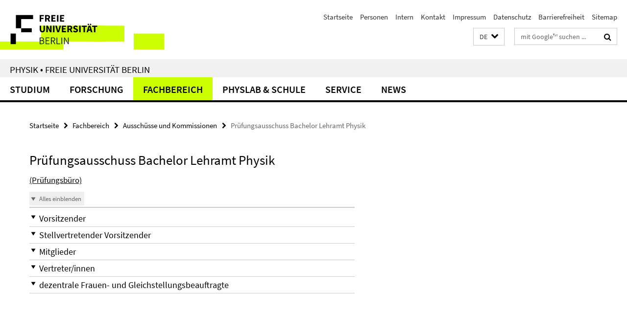

--- FILE ---
content_type: text/html; charset=utf-8
request_url: https://www.physik.fu-berlin.de/fachbereich/ausschuesse1/Inhalt/Pruefungsausschuss-BSc-LA/index.html
body_size: 7965
content:
<!DOCTYPE html><!-- rendered 2025-12-04 04:16:56 (UTC) --><html class="ltr" lang="de"><head><title>Prüfungsausschuss Bachelor Lehramt Physik • Physik • Freie Universität Berlin</title><!-- BEGIN Fragment default/25092504/views/head_meta/97796546/1743507470?054719:1823 -->
<meta charset="utf-8" /><meta content="IE=edge" http-equiv="X-UA-Compatible" /><meta content="width=device-width, initial-scale=1.0" name="viewport" /><meta content="authenticity_token" name="csrf-param" />
<meta content="ThRdeOlgsRfjki1Ia8nr/G7VTFWAKpV2mWyJ3TfKUzI=" name="csrf-token" /><meta content="Prüfungsausschuss Bachelor Lehramt Physik" property="og:title" /><meta content="website" property="og:type" /><meta content="https://www.physik.fu-berlin.de/fachbereich/ausschuesse1/Inhalt/Pruefungsausschuss-BSc-LA/index.html" property="og:url" /><!-- BEGIN Fragment default/25092504/views/open_graph_image/19874295/1763982823?054718:20011 -->
<!-- END Fragment default/25092504/views/open_graph_image/19874295/1763982823?054718:20011 -->
<meta content="2019-03-21" name="dc.date" /><meta content="Prüfungsausschuss Bachelor Lehramt Physik" name="dc.name" /><meta content="DE-BE" name="geo.region" /><meta content="Berlin" name="geo.placename" /><meta content="52.448131;13.286102" name="geo.position" /><link href="https://www.physik.fu-berlin.de/fachbereich/ausschuesse1/Inhalt/Pruefungsausschuss-BSc-LA/index.html" rel="canonical" /><!-- BEGIN Fragment default/25092504/views/favicon/19874295/1763982823?003601:72019 -->
<link href="/assets/default2/favicon-12a6f1b0e53f527326498a6bfd4c3abd.ico" rel="shortcut icon" /><!-- END Fragment default/25092504/views/favicon/19874295/1763982823?003601:72019 -->
<!-- BEGIN Fragment default/25092504/head/rss/false/19874295/1763982823?054539:22003 -->
<!-- END Fragment default/25092504/head/rss/false/19874295/1763982823?054539:22003 -->
<!-- END Fragment default/25092504/views/head_meta/97796546/1743507470?054719:1823 -->
<!-- BEGIN Fragment default/25092504/head/assets/19874295/1763982823/?163444:86400 -->
<link href="/assets/default2/default_application-part-1-841e7928a8.css" media="all" rel="stylesheet" type="text/css" /><link href="/assets/default2/default_application-part-2-2267298c74.css" media="all" rel="stylesheet" type="text/css" /><script src="/assets/default2/application-781670a880dd5cd1754f30fcf22929cb.js" type="text/javascript"></script><!--[if lt IE 9]><script src="/assets/default2/html5shiv-d11feba7bd03bd542f45c2943ca21fed.js" type="text/javascript"></script><script src="/assets/default2/respond.min-31225ade11a162d40577719d9a33d3ee.js" type="text/javascript"></script><![endif]--><meta content="Rails Connector for Infopark CMS Fiona by Infopark AG (www.infopark.de); Version 6.8.2.36.82613853" name="generator" /><!-- END Fragment default/25092504/head/assets/19874295/1763982823/?163444:86400 -->
</head><body class="site-physik layout-size-L"><div class="debug page" data-current-path="/fachbereich/ausschuesse1/Inhalt/Pruefungsausschuss-BSc-LA/"><a class="sr-only" href="#content">Springe direkt zu Inhalt </a><div class="horizontal-bg-container-header nocontent"><div class="container container-header"><header><!-- BEGIN Fragment default/25092504/header-part-1/19874295/1763982823/?163454:86400 -->
<a accesskey="O" id="seitenanfang"></a><a accesskey="H" href="https://www.fu-berlin.de/" hreflang="" id="fu-logo-link" title="Zur Startseite der Freien Universität Berlin"><svg id="fu-logo" version="1.1" viewBox="0 0 775 187.5" x="0" y="0"><defs><g id="fu-logo-elements"><g><polygon points="75 25 156.3 25 156.3 43.8 100 43.8 100 87.5 75 87.5 75 25"></polygon><polygon points="100 87.5 150 87.5 150 106.3 100 106.3 100 87.5"></polygon><polygon points="50 112.5 75 112.5 75 162.5 50 162.5 50 112.5"></polygon></g><g><path d="M187.5,25h19.7v5.9h-12.7v7.2h10.8v5.9h-10.8v12.2h-7.1V25z"></path><path d="M237.7,56.3l-7.1-12.5c3.3-1.5,5.6-4.4,5.6-9c0-7.4-5.4-9.7-12.1-9.7h-11.3v31.3h7.1V45h3.9l6,11.2H237.7z M219.9,30.6 h3.6c3.7,0,5.7,1,5.7,4.1c0,3.1-2,4.7-5.7,4.7h-3.6V30.6z"></path><path d="M242.5,25h19.6v5.9h-12.5v6.3h10.7v5.9h-10.7v7.2h13v5.9h-20.1V25z"></path><path d="M269,25h7.1v31.3H269V25z"></path><path d="M283.2,25h19.6v5.9h-12.5v6.3h10.7v5.9h-10.7v7.2h13v5.9h-20.1V25z"></path></g><g><path d="M427.8,72.7c2,0,3.4-1.4,3.4-3.4c0-1.9-1.4-3.4-3.4-3.4c-2,0-3.4,1.4-3.4,3.4C424.4,71.3,425.8,72.7,427.8,72.7z"></path><path d="M417.2,72.7c2,0,3.4-1.4,3.4-3.4c0-1.9-1.4-3.4-3.4-3.4c-2,0-3.4,1.4-3.4,3.4C413.8,71.3,415.2,72.7,417.2,72.7z"></path><path d="M187.5,91.8V75h7.1v17.5c0,6.1,1.9,8.2,5.4,8.2c3.5,0,5.5-2.1,5.5-8.2V75h6.8v16.8c0,10.5-4.3,15.1-12.3,15.1 C191.9,106.9,187.5,102.3,187.5,91.8z"></path><path d="M218.8,75h7.2l8.2,15.5l3.1,6.9h0.2c-0.3-3.3-0.9-7.7-0.9-11.4V75h6.7v31.3h-7.2L228,90.7l-3.1-6.8h-0.2 c0.3,3.4,0.9,7.6,0.9,11.3v11.1h-6.7V75z"></path><path d="M250.4,75h7.1v31.3h-7.1V75z"></path><path d="M261,75h7.5l3.8,14.6c0.9,3.4,1.6,6.6,2.5,10h0.2c0.9-3.4,1.6-6.6,2.5-10l3.7-14.6h7.2l-9.4,31.3h-8.5L261,75z"></path><path d="M291.9,75h19.6V81h-12.5v6.3h10.7v5.9h-10.7v7.2h13v5.9h-20.1V75z"></path><path d="M342.8,106.3l-7.1-12.5c3.3-1.5,5.6-4.4,5.6-9c0-7.4-5.4-9.7-12.1-9.7H318v31.3h7.1V95.1h3.9l6,11.2H342.8z M325.1,80.7 h3.6c3.7,0,5.7,1,5.7,4.1c0,3.1-2,4.7-5.7,4.7h-3.6V80.7z"></path><path d="M344.9,102.4l4.1-4.8c2.2,1.9,5.1,3.3,7.7,3.3c2.9,0,4.4-1.2,4.4-3c0-2-1.8-2.6-4.5-3.7l-4.1-1.7c-3.2-1.3-6.3-4-6.3-8.5 c0-5.2,4.6-9.3,11.1-9.3c3.6,0,7.4,1.4,10.1,4.1l-3.6,4.5c-2.1-1.6-4-2.4-6.5-2.4c-2.4,0-4,1-4,2.8c0,1.9,2,2.6,4.8,3.7l4,1.6 c3.8,1.5,6.2,4.1,6.2,8.5c0,5.2-4.3,9.7-11.8,9.7C352.4,106.9,348.1,105.3,344.9,102.4z"></path><path d="M373.9,75h7.1v31.3h-7.1V75z"></path><path d="M394.4,81h-8.6V75H410V81h-8.6v25.3h-7.1V81z"></path><path d="M429.2,106.3h7.5L426.9,75h-8.5l-9.8,31.3h7.2l1.9-7.4h9.5L429.2,106.3z M419.2,93.4l0.8-2.9c0.9-3.1,1.7-6.8,2.5-10.1 h0.2c0.8,3.3,1.7,7,2.5,10.1l0.7,2.9H419.2z"></path><path d="M443.6,81h-8.6V75h24.3V81h-8.6v25.3h-7.1V81z"></path></g><g><path d="M187.5,131.2h8.9c6.3,0,10.6,2.2,10.6,7.6c0,3.2-1.7,5.8-4.7,6.8v0.2c3.9,0.7,6.5,3.2,6.5,7.5c0,6.1-4.7,9.1-11.7,9.1 h-9.6V131.2z M195.7,144.7c5.8,0,8.1-2.1,8.1-5.5c0-3.9-2.7-5.4-7.9-5.4h-5.1v10.9H195.7z M196.5,159.9c5.7,0,9.1-2.1,9.1-6.6 c0-4.1-3.3-6-9.1-6h-5.8v12.6H196.5z"></path><path d="M215.5,131.2h17.6v2.8h-14.4v10.6h12.1v2.8h-12.1v12.3h14.9v2.8h-18.1V131.2z"></path><path d="M261.5,162.5l-8.2-14c4.5-0.9,7.4-3.8,7.4-8.7c0-6.3-4.4-8.6-10.7-8.6h-9.4v31.3h3.3v-13.7h6l7.9,13.7H261.5z M243.8,133.9h5.6c5.1,0,8,1.6,8,5.9c0,4.3-2.8,6.3-8,6.3h-5.6V133.9z"></path><path d="M267.4,131.2h3.3v28.5h13.9v2.8h-17.2V131.2z"></path><path d="M290.3,131.2h3.3v31.3h-3.3V131.2z"></path><path d="M302.6,131.2h3.4l12,20.6l3.4,6.4h0.2c-0.2-3.1-0.4-6.4-0.4-9.6v-17.4h3.1v31.3H321l-12-20.6l-3.4-6.4h-0.2 c0.2,3.1,0.4,6.2,0.4,9.4v17.6h-3.1V131.2z"></path></g></g></defs><g id="fu-logo-rects"></g><use x="0" xlink:href="#fu-logo-elements" y="0"></use></svg></a><script>"use strict";var svgFLogoObj = document.getElementById("fu-logo");var rectsContainer = svgFLogoObj.getElementById("fu-logo-rects");var svgns = "http://www.w3.org/2000/svg";var xlinkns = "http://www.w3.org/1999/xlink";function createRect(xPos, yPos) {  var rectWidth = ["300", "200", "150"];  var rectHeight = ["75", "100", "150"];  var rectXOffset = ["0", "100", "50"];  var rectYOffset = ["0", "75", "150"];  var x = rectXOffset[getRandomIntInclusive(0, 2)];  var y = rectYOffset[getRandomIntInclusive(0, 2)];  if (xPos == "1") {    x = x;  }  if (xPos == "2") {    x = +x + 193.75;  }  if (xPos == "3") {    x = +x + 387.5;  }  if (xPos == "4") {    x = +x + 581.25;  }  if (yPos == "1") {    y = y;  }  if (yPos == "2") {    y = +y + 112.5;  }  var cssClasses = "rectangle";  var rectColor = "#CCFF00";  var style = "fill: ".concat(rectColor, ";");  var rect = document.createElementNS(svgns, "rect");  rect.setAttribute("x", x);  rect.setAttribute("y", y);  rect.setAttribute("width", rectWidth[getRandomIntInclusive(0, 2)]);  rect.setAttribute("height", rectHeight[getRandomIntInclusive(0, 2)]);  rect.setAttribute("class", cssClasses);  rect.setAttribute("style", style);  rectsContainer.appendChild(rect);}function getRandomIntInclusive(min, max) {  min = Math.ceil(min);  max = Math.floor(max);  return Math.floor(Math.random() * (max - min + 1)) + min;}function makeGrid() {  for (var i = 1; i < 17; i = i + 1) {    if (i == "1") {      createRect("1", "1");    }    if (i == "2") {      createRect("2", "1");    }    if (i == "3") {      createRect("3", "1");    }    if (i == "5") {      createRect("1", "2");    }    if (i == "6") {      createRect("2", "2");    }    if (i == "7") {      createRect("3", "2");    }    if (i == "8") {      createRect("4", "2");    }  }}makeGrid();</script><a accesskey="H" href="https://www.fu-berlin.de/" hreflang="" id="fu-label-link" title="Zur Startseite der Freien Universität Berlin"><div id="fu-label-wrapper"><svg id="fu-label" version="1.1" viewBox="0 0 50 50" x="0" y="0"><defs><g id="fu-label-elements"><rect height="50" id="fu-label-bg" width="50"></rect><g><polygon points="19.17 10.75 36.01 10.75 36.01 14.65 24.35 14.65 24.35 23.71 19.17 23.71 19.17 10.75"></polygon><polygon points="24.35 23.71 34.71 23.71 34.71 27.6 24.35 27.6 24.35 23.71"></polygon><polygon points="13.99 28.88 19.17 28.88 19.17 39.25 13.99 39.25 13.99 28.88"></polygon></g></g></defs><use x="0" xlink:href="#fu-label-elements" y="0"></use></svg></div><div id="fu-label-text">Freie Universität Berlin</div></a><h1 class="hide">Physik • Freie Universität Berlin</h1><hr class="hide" /><h2 class="sr-only">Service-Navigation</h2><ul class="top-nav no-print"><li><a href="/index.html" rel="index" title="Zur Startseite von: Physik • Freie Universität Berlin">Startseite</a></li><li><a href="/personen/index.html" title="">Personen</a></li><li><a href="/intern/index.html" title="Fachbereichsinterner Bereich">Intern</a></li><li><a href="/kontakt/index.html" title="">Kontakt</a></li><li><a href="/impressum/index.html" title="Impressum">Impressum</a></li><li><a href="https://www.fu-berlin.de/$REDIRECTS/datenschutz.html" title="">Datenschutz</a></li><li><a href="https://www.fu-berlin.de/$REDIRECTS/barrierefreiheit.html" title="">Barrierefreiheit</a></li><li><a href="/sitemap/index.html" title="">Sitemap</a></li></ul><!-- END Fragment default/25092504/header-part-1/19874295/1763982823/?163454:86400 -->
<a class="services-menu-icon no-print"><div class="icon-close icon-cds icon-cds-wrong" style="display: none;"></div><div class="icon-menu"><div class="dot"></div><div class="dot"></div><div class="dot"></div></div></a><div class="services-search-icon no-print"><div class="icon-close icon-cds icon-cds-wrong" style="display: none;"></div><div class="icon-search fa fa-search"></div></div><div class="services no-print"><!-- BEGIN Fragment default/25092504/header/languages/19874295/1763982823/?052827:4027 -->
<div class="services-language dropdown"><div aria-haspopup="listbox" aria-label="Sprache auswählen" class="services-dropdown-button btn btn-default" id="lang" role="button"><span aria-label="Deutsch">DE</span><div class="services-dropdown-button-icon"><div class="fa fa-chevron-down services-dropdown-button-icon-open"></div><div class="fa fa-chevron-up services-dropdown-button-icon-close"></div></div></div><ul class="dropdown-menu dropdown-menu-right" role="listbox" tabindex="-1"><li aria-disabled="true" aria-selected="true" class="disabled" role="option"><a href="#" lang="de" title="Diese Seite ist die Deutschsprachige Version">DE: Deutsch</a></li><li role="option"><a class="fub-language-version" data-locale="en" href="#" hreflang="en" lang="en" title="English version">EN: English</a></li></ul></div><!-- END Fragment default/25092504/header/languages/19874295/1763982823/?052827:4027 -->
<!-- BEGIN Fragment default/25092504/header-part-2/19874295/1763982823/?163454:86400 -->
<div class="services-search"><form action="/_search/index.html" class="fub-google-search-form" id="search-form" method="get" role="search"><input name="ie" type="hidden" value="UTF-8" /><label class="search-label" for="search-input">Suchbegriffe</label><input autocomplete="off" class="search-input" id="search-input" name="q" placeholder="mit Google™ suchen ..." title="Suchbegriff bitte hier eingeben" type="text" /><button class="search-button" id="search_button" title="mit Google™ suchen ..." type="submit"><i class="fa fa-search"></i></button></form><div class="search-privacy-link"><a href="http://www.fu-berlin.de/redaktion/impressum/datenschutzhinweise#faq_06_externe_suche" title="Hinweise zur Datenübertragung bei der Google™ Suche">Hinweise zur Datenübertragung bei der Google™ Suche</a></div></div><!-- END Fragment default/25092504/header-part-2/19874295/1763982823/?163454:86400 -->
</div></header></div></div><div class="horizontal-bg-container-identity nocontent"><div class="container container-identity"><div class="identity closed"><h2 class="identity-text-main"><a href="/index.html" title="Zur Startseite von:  Physik • Freie Universität Berlin">Physik • Freie Universität Berlin</a></h2></div></div></div><!-- BEGIN Fragment default/25092504/navbar-wrapper-ajax/0/19874295/1763982823/?061253:3600 -->
<div class="navbar-wrapper cms-box-ajax-content" data-ajax-url="/index.html?comp=navbar&amp;irq=1&amp;pm=0"><nav class="main-nav-container no-print" style=""><div class="container main-nav-container-inner"><div class="main-nav-scroll-buttons" style="display:none"><div id="main-nav-btn-scroll-left" role="button"><div class="fa fa-angle-left"></div></div><div id="main-nav-btn-scroll-right" role="button"><div class="fa fa-angle-right"></div></div></div><div class="main-nav-toggle"><span class="main-nav-toggle-text">Menü</span><span class="main-nav-toggle-icon"><span class="line"></span><span class="line"></span><span class="line"></span></span></div><ul class="main-nav level-1" id="fub-main-nav"><li class="main-nav-item level-1 has-children" data-index="0" data-menu-item-path="#" data-menu-shortened="0"><a class="main-nav-item-link level-1" href="#" title="loading...">Studium</a><div class="icon-has-children"><div class="fa fa-angle-right"></div><div class="fa fa-angle-down"></div><div class="fa fa-angle-up"></div></div><div class="container main-nav-parent level-2" style="display:none"><p style="margin: 20px;">loading... </p></div></li><li class="main-nav-item level-1 has-children" data-index="1" data-menu-item-path="#" data-menu-shortened="0"><a class="main-nav-item-link level-1" href="#" title="loading...">Forschung</a><div class="icon-has-children"><div class="fa fa-angle-right"></div><div class="fa fa-angle-down"></div><div class="fa fa-angle-up"></div></div><div class="container main-nav-parent level-2" style="display:none"><p style="margin: 20px;">loading... </p></div></li><li class="main-nav-item level-1 has-children" data-index="2" data-menu-item-path="#" data-menu-shortened="0"><a class="main-nav-item-link level-1" href="#" title="loading...">Fachbereich</a><div class="icon-has-children"><div class="fa fa-angle-right"></div><div class="fa fa-angle-down"></div><div class="fa fa-angle-up"></div></div><div class="container main-nav-parent level-2" style="display:none"><p style="margin: 20px;">loading... </p></div></li><li class="main-nav-item level-1 has-children" data-index="3" data-menu-item-path="#" data-menu-shortened="0"><a class="main-nav-item-link level-1" href="#" title="loading...">PhysLab &amp; Schule</a><div class="icon-has-children"><div class="fa fa-angle-right"></div><div class="fa fa-angle-down"></div><div class="fa fa-angle-up"></div></div><div class="container main-nav-parent level-2" style="display:none"><p style="margin: 20px;">loading... </p></div></li><li class="main-nav-item level-1 has-children" data-index="4" data-menu-item-path="#" data-menu-shortened="0"><a class="main-nav-item-link level-1" href="#" title="loading...">Service</a><div class="icon-has-children"><div class="fa fa-angle-right"></div><div class="fa fa-angle-down"></div><div class="fa fa-angle-up"></div></div><div class="container main-nav-parent level-2" style="display:none"><p style="margin: 20px;">loading... </p></div></li><li class="main-nav-item level-1 has-children" data-index="5" data-menu-item-path="#" data-menu-shortened="0"><a class="main-nav-item-link level-1" href="#" title="loading...">News</a><div class="icon-has-children"><div class="fa fa-angle-right"></div><div class="fa fa-angle-down"></div><div class="fa fa-angle-up"></div></div><div class="container main-nav-parent level-2" style="display:none"><p style="margin: 20px;">loading... </p></div></li></ul></div><div class="main-nav-flyout-global"><div class="container"></div><button id="main-nav-btn-flyout-close" type="button"><div id="main-nav-btn-flyout-close-container"><i class="fa fa-angle-up"></i></div></button></div></nav></div><script type="text/javascript">$(document).ready(function () { Luise.Navigation.init(); });</script><!-- END Fragment default/25092504/navbar-wrapper-ajax/0/19874295/1763982823/?061253:3600 -->
<div class="content-wrapper main horizontal-bg-container-main"><div class="container breadcrumbs-container nocontent"><div class="row"><div class="col-xs-12"><div class="box breadcrumbs no-print"><p class="hide">Pfadnavigation</p><ul class="fu-breadcrumb"><li><a href="/index.html">Startseite</a><i class="fa fa-chevron-right"></i></li><li><a href="/fachbereich/index.html">Fachbereich</a><i class="fa fa-chevron-right"></i></li><li><a href="/fachbereich/ausschuesse1/index.html">Ausschüsse und Kommissionen</a><i class="fa fa-chevron-right"></i></li><li class="active">Prüfungsausschuss Bachelor Lehramt Physik</li></ul></div></div></div></div><div class="container"><div class="row"><main class="col-m-7 print-full-width"><!--skiplink anchor: content--><div class="fub-content fub-fu_faq_ordner"><a id="content"></a><!-- BEGIN Fragment default/25092504/views/fu_faq_ordner/97796546/1743507470/?053207:911 -->
<div class="box box-faq-glossary-folder box-faqs-cms-7 "><h1>Prüfungsausschuss Bachelor Lehramt Physik</h1><div class="editor-content "><p><a href="https://www.imp.fu-berlin.de/fbv/pruefungsbuero/index.html">(Prüfungsbüro)</a></p></div><div class="cms-accordion box-accordion arrows"><div class="box-accordion-toggle no-print"><button class="box-accordion-open" tabindex="0"><i class="icon-cds icon-cds-caret-down"></i><span>Alles einblenden</span></button><button class="box-accordion-close hide" tabindex="0"><i class="icon-cds icon-cds-caret-up"></i><span>Alles ausblenden</span></button></div><div class="panel-group" id="accordion-97796546"><div class="panel panel-default"><div class="panel-heading"><h3 class="panel-title"><a aria-controls="collapse_97796546_Vorsitz" aria-expanded="false" class="collapsed" data-parent="#accordion-97796546" data-toggle="collapse" href="#collapse_97796546_Vorsitz" id="faq_Vorsitz" role="button" tabindex="0"><i class="icon-cds icon-cds-caret-down"></i><i class="icon-cds icon-cds-caret-up"></i><span>Vorsitzender</span></a></h3></div><div aria-labelledby="faq_Vorsitz" class="panel-collapse collapse" id="collapse_97796546_Vorsitz" role="region"><div class="panel-body"><!-- BEGIN Fragment default/25092504/content_media/97796593/1680529859/97796593/1680529859/?052657:601 -->
<!-- END Fragment default/25092504/content_media/97796593/1680529859/97796593/1680529859/?052657:601 -->
<div class="body"><div class="editor-content "><p><strong>Prof. Dr. Volkhard Nordmeier<br /></strong></p>
<p>Raum: 1.3.33<br />Tel.: +49.30.838 53033<br />Email: <a href="mailto:volkhard.nordmeier@fu-berlin.de">volkhard.nordmeier@fu-berlin.de</a></p></div></div><a href="https://www.physik.fu-berlin.de/fachbereich/ausschuesse1/Inhalt/Pruefungsausschuss-BSc-LA/index.html#faq_Vorsitz" class="faq_link no-print" style="float:right; margin-bottom:10px;" target="_blank" title="Direktlink"><i class="fa fa-link"></i></a></div></div></div><div class="panel panel-default"><div class="panel-heading"><h3 class="panel-title"><a aria-controls="collapse_97796546_stellv_Vorsitz" aria-expanded="false" class="collapsed" data-parent="#accordion-97796546" data-toggle="collapse" href="#collapse_97796546_stellv_Vorsitz" id="faq_stellv_Vorsitz" role="button" tabindex="0"><i class="icon-cds icon-cds-caret-down"></i><i class="icon-cds icon-cds-caret-up"></i><span>Stellvertretender Vorsitzender</span></a></h3></div><div aria-labelledby="faq_stellv_Vorsitz" class="panel-collapse collapse" id="collapse_97796546_stellv_Vorsitz" role="region"><div class="panel-body"><!-- BEGIN Fragment default/25092504/content_media/97796603/1762522055/97796603/1762522055/?052657:601 -->
<!-- END Fragment default/25092504/content_media/97796603/1762522055/97796603/1762522055/?052657:601 -->
<div class="body"><div class="editor-content "><h3>Prof. Dr. Martin Weinelt</h3>
<p>Raum: 0.4.15<br />Tel.:+49.30.838 56060<a href="mailto:katharina.franke@fu-berlin.de" title="E-Mail an Katharina Franke senden"><br /></a>Email: <a href="mailto:martin.weinelt@fu-berlin.de">martin.weinelt@fu-berlin.de</a></p></div></div><a href="https://www.physik.fu-berlin.de/fachbereich/ausschuesse1/Inhalt/Pruefungsausschuss-BSc-LA/index.html#faq_stellv_Vorsitz" class="faq_link no-print" style="float:right; margin-bottom:10px;" target="_blank" title="Direktlink"><i class="fa fa-link"></i></a></div></div></div><div class="panel panel-default"><div class="panel-heading"><h3 class="panel-title"><a aria-controls="collapse_97796546_Mitglieder" aria-expanded="false" class="collapsed" data-parent="#accordion-97796546" data-toggle="collapse" href="#collapse_97796546_Mitglieder" id="faq_Mitglieder" role="button" tabindex="0"><i class="icon-cds icon-cds-caret-down"></i><i class="icon-cds icon-cds-caret-up"></i><span>Mitglieder</span></a></h3></div><div aria-labelledby="faq_Mitglieder" class="panel-collapse collapse" id="collapse_97796546_Mitglieder" role="region"><div class="panel-body"><!-- BEGIN Fragment default/25092504/content_media/97796613/1762521596/97796613/1762521596/?052657:601 -->
<!-- END Fragment default/25092504/content_media/97796613/1762521596/97796613/1762521596/?052657:601 -->
<div class="body"><div class="editor-content "><h3>Hochschullehrer/innen</h3>
<p><strong>Prof. Dr. Volkhard Nordmeier (Vorsitzender)<br /></strong></p>
<p>Tel.:+49.30.838 53033<br />Email: <a href="mailto:volkhard.nordmeier@fu-berlin.de">volkhard.nordmeier@fu-berlin.de</a></p>
<p><strong>Prof. Dr. Martin Weinelt (stellv. Vorsitzender)<br /></strong></p>
<p>Tel.:+49.30.838 56060<br />Email: <a href="mailto:martin.weinelt@fu-berlin.de">martin.weinelt@fu-berlin.de</a></p>
<p><strong>Prof. Dr. Cecilia Clementi<br /></strong></p>
<p>Tel.:+49.30.838 69414<br />Email: <a href="mailto:cecilia.clementi@fu-berlin.de">cecilia.clementi@fu-berlin.de<strong><br /></strong></a></p>
<p><strong>PD Dr. Stefanie Ruß<br /></strong></p>
<p>Tel.: +49.30.838 55966<br />Email:<a href="mailto:russ@physik.fu-berlin.de" title="E-Mail an Volkhard Nordmeier senden"> russ@physik.fu-berlin.de</a></p>
<hr />
<h3>akademischer Mitarbeiter<strong><br /></strong></h3>
<p><strong>AR Jörg Fandrich<br /></strong></p>
<p>Tel.:+49.30.838 56772<br />Email: <a href="mailto:jörg.fandrich@physik.fu-berlin.de">jörg.fandrich@physik.fu-berlin.de</a></p>
<hr />
<h3>sonstiger Mitarbeiter<strong><br /></strong></h3>
<p><strong>Dmitrij Heinz</strong></p>
<p>Tel.:+49.30.838 63380<br />Email: <a href="mailto:dmitrij.heinz@fu-berlin.de" title="E-Mail an Dmitrij Heinz senden">dmitrij.heinz@fu-berlin.de</a></p>
<hr />
<h3>Studierende<strong><br /></strong></h3>
<p><strong>Vincent Herzog<br /></strong></p></div></div><a href="https://www.physik.fu-berlin.de/fachbereich/ausschuesse1/Inhalt/Pruefungsausschuss-BSc-LA/index.html#faq_Mitglieder" class="faq_link no-print" style="float:right; margin-bottom:10px;" target="_blank" title="Direktlink"><i class="fa fa-link"></i></a></div></div></div><div class="panel panel-default"><div class="panel-heading"><h3 class="panel-title"><a aria-controls="collapse_97796546_Vertreter_innen" aria-expanded="false" class="collapsed" data-parent="#accordion-97796546" data-toggle="collapse" href="#collapse_97796546_Vertreter_innen" id="faq_Vertreter_innen" role="button" tabindex="0"><i class="icon-cds icon-cds-caret-down"></i><i class="icon-cds icon-cds-caret-up"></i><span>Vertreter/innen</span></a></h3></div><div aria-labelledby="faq_Vertreter_innen" class="panel-collapse collapse" id="collapse_97796546_Vertreter_innen" role="region"><div class="panel-body"><!-- BEGIN Fragment default/25092504/content_media/97796583/1743506567/97796583/1743506567/?052657:601 -->
<!-- END Fragment default/25092504/content_media/97796583/1743506567/97796583/1743506567/?052657:601 -->
<div class="body"><div class="editor-content "><h3>Hochschullehrer/innen</h3>
<p><strong>Prof. Dr. Klaus Lips<br /></strong></p>
<p>Tel.:+49.30.838 56139 (HZB: +49.30.8062 14960)<br />Email: <a href="mailto:lips@helmholtz-berlin.de" title="E-Mail an Paul Fumagalli senden">lips@helmholtz-berlin.de</a></p>
<p><strong>Prof. Dr. Marcus Kubsch<br /></strong></p>
<p>Tel.: +49.30.838 63495<br />Email:<a href="mailto:haumann@zedat.fu-berlin.de" title="E-Mail an Volkhard Nordmeier senden"> </a><a href="mailto:m.kubsch@fu-berlin.de">m.kubsch@fu-berlin.de</a></p>
<hr />
<h3>akademischer Mitarbeiter</h3>
<p><strong>Dr. Ralph Püttner</strong></p>
<p>Tel.:+49.30.838 56159<br />Email: <a href="mailto:ralph.puettner@.fu-berlin.de" title="E-Mail an Ralph Püttner senden">ralph.puettner@.fu-berlin.de</a></p>
<hr />
<h3>sonstige Mitarbeiterin</h3>
<p><strong>Maja Grömmer<br /></strong></p>
<p>Tel.:+49.30.838 69942<br />Email: <a href="mailto:maja.groemmer@fu-berlin.de">maja.groemmer@fu-berlin.de</a></p>
<hr />
<h3>Studierende</h3>
<p><strong>Leo Röckenwagner<br />Lotte Polling<br />Helena Hector</strong></p></div></div><a href="https://www.physik.fu-berlin.de/fachbereich/ausschuesse1/Inhalt/Pruefungsausschuss-BSc-LA/index.html#faq_Vertreter_innen" class="faq_link no-print" style="float:right; margin-bottom:10px;" target="_blank" title="Direktlink"><i class="fa fa-link"></i></a></div></div></div><div class="panel panel-default"><div class="panel-heading"><h3 class="panel-title"><a aria-controls="collapse_97796546_dezentrale-frauenbeauftragte" aria-expanded="false" class="collapsed" data-parent="#accordion-97796546" data-toggle="collapse" href="#collapse_97796546_dezentrale-frauenbeauftragte" id="faq_dezentrale-frauenbeauftragte" role="button" tabindex="0"><i class="icon-cds icon-cds-caret-down"></i><i class="icon-cds icon-cds-caret-up"></i><span>dezentrale Frauen- und Gleichstellungsbeauftragte</span></a></h3></div><div aria-labelledby="faq_dezentrale-frauenbeauftragte" class="panel-collapse collapse" id="collapse_97796546_dezentrale-frauenbeauftragte" role="region"><div class="panel-body"><!-- BEGIN Fragment default/25092504/content_media/98373257/1716387889/98373257/1716387889/?052657:601 -->
<!-- END Fragment default/25092504/content_media/98373257/1716387889/98373257/1716387889/?052657:601 -->
<div class="body"><div class="editor-content "><p><strong>Dr. Elke Müller</strong></p>
<p>Email: <a href="mailto:frauenbeauftragte@physik.fu-berlin.de">frauenbeauftragte@physik.fu-berlin.de</a></p></div></div><a href="https://www.physik.fu-berlin.de/fachbereich/ausschuesse1/Inhalt/Pruefungsausschuss-BSc-LA/index.html#faq_dezentrale-frauenbeauftragte" class="faq_link no-print" style="float:right; margin-bottom:10px;" target="_blank" title="Direktlink"><i class="fa fa-link"></i></a></div></div></div></div></div></div><!-- END Fragment default/25092504/views/fu_faq_ordner/97796546/1743507470/?053207:911 -->
<noscript><div class="warning_box"><em class="mark-4">Für eine optimale Darstellung dieser Seite aktivieren Sie bitte JavaScript.</em></div></noscript></div></main><!-- BEGIN Fragment default/25092504/sidebar_subtree/19958978/1757669360/?054140:1801 -->
<!-- END Fragment default/25092504/sidebar_subtree/19958978/1757669360/?054140:1801 -->
</div></div></div><!-- BEGIN Fragment default/25092504/footer/banners/19958978/1757669360/?055817:3600 -->
<!-- END Fragment default/25092504/footer/banners/19958978/1757669360/?055817:3600 -->
<div class="horizontal-bg-container-footer no-print nocontent"><footer><div class="container container-footer"><div class="row"><!-- BEGIN Fragment default/25092504/footer/col-1/19874295/1763982823/?061253:3600 -->
<div class="col-m-6 col-l-3"><div class="box"><h3 class="footer-section-headline">Physik - Studium und Forschung</h3><ul class="footer-section-list fa-ul"><li><a href="/studium/studieninteressierte/index.html" target="_self"><i class="fa fa-li fa-chevron-right"></i>Physikstudium an der FU Berlin</a></li><li><a href="/studium/bachelor/index.html" target="_self"><i class="fa fa-li fa-chevron-right"></i>Bachelor</a></li><li><a href="/studium/bachelor-lehramt/index.html" target="_self"><i class="fa fa-li fa-chevron-right"></i>Bachelor Lehramt</a></li><li><a href="/studium/master/index.html" target="_self"><i class="fa fa-li fa-chevron-right"></i>Master</a></li><li><a href="/studium/master-of-education/index.html" target="_self"><i class="fa fa-li fa-chevron-right"></i>Master Lehramt</a></li><li><a href="/studium/master/doppelmaster/index.html" target="_self"><i class="fa fa-li fa-chevron-right"></i>Deutsch-Französischer Doppelmaster</a></li><li><a href="/forschung/biophysik/index.html" target="_self"><i class="fa fa-li fa-chevron-right"></i>Biophysik</a></li><li><a href="/forschung/quantenphysik/index.html" target="_self"><i class="fa fa-li fa-chevron-right"></i>Quantenphysik</a></li><li><a href="/forschung/nanophysik-oberflaechenphysik/index.html" target="_self"><i class="fa fa-li fa-chevron-right"></i>Nanophysik &amp; Oberflächenphysik</a></li><li><a href="/forschung/ultrakurzzeitphysik/index.html" target="_self"><i class="fa fa-li fa-chevron-right"></i>Ultrakurzzeitphysik</a></li></ul></div></div><!-- END Fragment default/25092504/footer/col-1/19874295/1763982823/?061253:3600 -->
<!-- BEGIN Fragment default/25092504/footer/col-2/19874295/1763982823/?061253:3600 -->
<div class="col-m-6 col-l-3"><div class="box"><h3 class="footer-section-headline">Service-Navigation</h3><ul class="footer-section-list fa-ul"><li><a href="/index.html" rel="index" title="Zur Startseite von: Physik • Freie Universität Berlin"><i class="fa fa-li fa-chevron-right"></i>Startseite</a></li><li><a href="/personen/index.html" title=""><i class="fa fa-li fa-chevron-right"></i>Personen</a></li><li><a href="/intern/index.html" title="Fachbereichsinterner Bereich"><i class="fa fa-li fa-chevron-right"></i>Intern</a></li><li><a href="/kontakt/index.html" title=""><i class="fa fa-li fa-chevron-right"></i>Kontakt</a></li><li><a href="/impressum/index.html" title="Impressum"><i class="fa fa-li fa-chevron-right"></i>Impressum</a></li><li><a href="https://www.fu-berlin.de/$REDIRECTS/datenschutz.html" title=""><i class="fa fa-li fa-chevron-right"></i>Datenschutz</a></li><li><a href="https://www.fu-berlin.de/$REDIRECTS/barrierefreiheit.html" title=""><i class="fa fa-li fa-chevron-right"></i>Barrierefreiheit</a></li><li><a href="/sitemap/index.html" title=""><i class="fa fa-li fa-chevron-right"></i>Sitemap</a></li></ul></div></div><!-- END Fragment default/25092504/footer/col-2/19874295/1763982823/?061253:3600 -->
<!-- BEGIN Fragment default/25092504/footer/col-3/19874295/1763982823/?061253:3600 -->
<div class="clearfix visible-m"></div><div class="col-m-6 col-l-3"><div class="box"><h3 class="footer-section-headline">Soziale Medien</h3><ul class="footer-section-list footer-section-list-social fa-ul"><li><a href="https://www.instagram.com/physik_fu_berlin/" rel="external" target="_blank" title=""><i class="fa fa-li fa-instagram"></i>Instagram</a></li><li><a href="https://www.facebook.com/freieuniversitaetberlin/" rel="external" target="_blank" title=""><i class="fa fa-li fa-facebook-square"></i>Facebook</a></li><li><a href="https://twitter.com/fu_berlin?lang=de" rel="external" target="_blank" title=""><i class="fa fa-li fa-twitter"></i>Twitter</a></li><li><a href="https://www.youtube.com/channel/UChGMnECSItBUYZH1YIXLj-w" rel="external" target="_blank" title=""><i class="fa fa-li fa-youtube-play"></i>Youtube</a></li><li><a href="https://www.linkedin.com/school/freie-universitat-berlin/" rel="external" target="_blank" title=""><i class="fa fa-li fa-linkedin"></i>LinkedIn</a></li><li><a href="https://www.xing.com/communities/groups/alumni-der-freien-universitaet-berlin-e458-1068916/about" rel="external" target="_blank" title=""><i class="fa fa-li fa-xing"></i>Xing</a></li></ul><a class="footer-section-list-social-notice" href="http://www.fu-berlin.de/redaktion/impressum/hinweis_social-media" title="Bitte beachten Sie die Hinweise zur Nutzung sozialer Medien">Hinweise zur Nutzung sozialer Medien</a></div></div><!-- END Fragment default/25092504/footer/col-3/19874295/1763982823/?061253:3600 -->
<div class="col-m-6 col-l-3"><div class="box"><h3 class="footer-section-headline">Diese Seite</h3><ul class="footer-section-list fa-ul"><li><a href="#" onclick="javascript:self.print();return false;" rel="alternate" role="button" title="Diese Seite drucken"><i class="fa fa-li fa-chevron-right"></i>Drucken</a></li><!-- BEGIN Fragment default/25092504/footer/col-4.rss/19874295/1763982823/?061253:3600 -->
<!-- END Fragment default/25092504/footer/col-4.rss/19874295/1763982823/?061253:3600 -->
<li><a href="/kontakt/index.html"><i class="fa fa-li fa-chevron-right"></i>Feedback</a></li><!-- BEGIN Fragment default/25092504/footer/col-4.languages/19874295/1763982823/?061253:3600 -->
<li><a class="fub-language-version" data-locale="de" href="/index.html?irq=0&amp;next=en" hreflang="en" lang="en" title="English version"><i class="fa fa-li fa-chevron-right"></i>English</a></li><!-- END Fragment default/25092504/footer/col-4.languages/19874295/1763982823/?061253:3600 -->
</ul></div></div></div></div><div class="container container-seal"><div class="row"><div class="col-xs-12"><img alt="Siegel der Freien Universität Berlin" id="fu-seal" src="/assets/default2/fu-siegel-web-schwarz-684a4d11be3c3400d8906a344a77c9a4.png" /><div id="fu-seal-description">Das wissenschaftliche Ethos der Freien Universität Berlin wird seit ihrer Gründung im Dezember 1948 von drei Werten bestimmt: Wahrheit, Gerechtigkeit und Freiheit.</div></div></div></div></footer></div><script src="/assets/default2/henry-55a2f6b1df7f8729fca2d550689240e9.js" type="text/javascript"></script></div></body></html>

--- FILE ---
content_type: text/html; charset=utf-8
request_url: https://www.physik.fu-berlin.de/index.html?comp=navbar&irq=1&pm=0
body_size: 4190
content:
<!-- BEGIN Fragment default/25092504/navbar-wrapper/19874295/1763982823/?054215:1800 -->
<!-- BEGIN Fragment default/25092504/navbar/e46ec4217ff1b867e9deca60f46413d4449ee205/?040632:86400 -->
<nav class="main-nav-container no-print nocontent" style="display: none;"><div class="container main-nav-container-inner"><div class="main-nav-scroll-buttons" style="display:none"><div id="main-nav-btn-scroll-left" role="button"><div class="fa fa-angle-left"></div></div><div id="main-nav-btn-scroll-right" role="button"><div class="fa fa-angle-right"></div></div></div><div class="main-nav-toggle"><span class="main-nav-toggle-text">Menü</span><span class="main-nav-toggle-icon"><span class="line"></span><span class="line"></span><span class="line"></span></span></div><ul class="main-nav level-1" id="fub-main-nav"><li class="main-nav-item level-1 has-children" data-index="0" data-menu-item-path="/studium" data-menu-shortened="0" id="main-nav-item-studium"><a class="main-nav-item-link level-1" href="/studium/index.html">Studium</a><div class="icon-has-children"><div class="fa fa-angle-right"></div><div class="fa fa-angle-down"></div><div class="fa fa-angle-up"></div></div><div class="container main-nav-parent level-2" style="display:none"><a class="main-nav-item-link level-1" href="/studium/index.html"><span>Zur Übersichtsseite Studium</span></a></div><ul class="main-nav level-2"><li class="main-nav-item level-2 " data-menu-item-path="/studium/studieninteressierte"><a class="main-nav-item-link level-2" href="/studium/studieninteressierte/index.html">Studieninteressierte</a></li><li class="main-nav-item level-2 " data-menu-item-path="/studium/bachelor"><a class="main-nav-item-link level-2" href="/studium/bachelor/index.html">Bachelor</a></li><li class="main-nav-item level-2 " data-menu-item-path="/studium/bachelor-lehramt"><a class="main-nav-item-link level-2" href="/studium/bachelor-lehramt/index.html">Bachelor Lehramt</a></li><li class="main-nav-item level-2 has-children" data-menu-item-path="/studium/master"><a class="main-nav-item-link level-2" href="/studium/master/index.html">Master</a><div class="icon-has-children"><div class="fa fa-angle-right"></div><div class="fa fa-angle-down"></div><div class="fa fa-angle-up"></div></div><ul class="main-nav level-3"><li class="main-nav-item level-3 " data-menu-item-path="/studium/master/doppelmaster"><a class="main-nav-item-link level-3" href="/studium/master/doppelmaster/index.html">Doppelmaster</a></li></ul></li><li class="main-nav-item level-2 " data-menu-item-path="/studium/master-of-education"><a class="main-nav-item-link level-2" href="/studium/master-of-education/index.html">Master Lehramt</a></li><li class="main-nav-item level-2 " data-menu-item-path="/studium/promotion"><a class="main-nav-item-link level-2" href="/studium/promotion/index.html">Promotion</a></li><li class="main-nav-item level-2 has-children" data-menu-item-path="/studium/mentoring"><a class="main-nav-item-link level-2" href="/studium/mentoring/index.html">Mentoring</a><div class="icon-has-children"><div class="fa fa-angle-right"></div><div class="fa fa-angle-down"></div><div class="fa fa-angle-up"></div></div><ul class="main-nav level-3"><li class="main-nav-item level-3 " data-menu-item-path="/studium/mentoring/mentorinnen"><a class="main-nav-item-link level-3" href="/studium/mentoring/mentorinnen/index.html">Mentor*innen</a></li><li class="main-nav-item level-3 " data-menu-item-path="/studium/mentoring/lernraeume"><a class="main-nav-item-link level-3" href="/studium/mentoring/lernraeume/index.html">Lernräume</a></li><li class="main-nav-item level-3 " data-menu-item-path="/studium/mentoring/kontakt"><a class="main-nav-item-link level-3" href="/studium/mentoring/kontakt/index.html">Kontakt</a></li></ul></li><li class="main-nav-item level-2 " data-menu-item-path="/studium/praktika"><a class="main-nav-item-link level-2" href="/studium/praktika/index.html">Praktika</a></li><li class="main-nav-item level-2 has-children" data-menu-item-path="/studium/fsi"><a class="main-nav-item-link level-2" href="/studium/fsi/index.html">FSI - Fachschaftsinitiative</a><div class="icon-has-children"><div class="fa fa-angle-right"></div><div class="fa fa-angle-down"></div><div class="fa fa-angle-up"></div></div><ul class="main-nav level-3"><li class="main-nav-item level-3 " data-menu-item-path="/studium/fsi/erstsemester"><a class="main-nav-item-link level-3" href="/studium/fsi/erstsemester/index.html">Erstsemester</a></li><li class="main-nav-item level-3 " data-menu-item-path="/studium/fsi/fsitreffen"><a class="main-nav-item-link level-3" href="/studium/fsi/fsitreffen/index.html">FSI-Treffen</a></li><li class="main-nav-item level-3 has-children" data-menu-item-path="/studium/fsi/phlynta"><a class="main-nav-item-link level-3" href="/studium/fsi/phlynta/index.html">PhLyNTA*</a><div class="icon-has-children"><div class="fa fa-angle-right"></div><div class="fa fa-angle-down"></div><div class="fa fa-angle-up"></div></div><ul class="main-nav level-4"><li class="main-nav-item level-4 " data-menu-item-path="/studium/fsi/phlynta/kriminel2"><a class="main-nav-item-link level-4" href="/studium/fsi/phlynta/kriminel2/index.html">KriMINeL²</a></li><li class="main-nav-item level-4 " data-menu-item-path="/studium/fsi/phlynta/sommerfest-quiz"><a class="main-nav-item-link level-4" href="/studium/fsi/phlynta/sommerfest-quiz/index.html">Quiz Sommerfest 2023</a></li></ul></li><li class="main-nav-item level-3 " data-menu-item-path="/studium/fsi/faq"><a class="main-nav-item-link level-3" href="/studium/fsi/faq/index.html">FAQ</a></li><li class="main-nav-item level-3 " data-menu-item-path="/studium/fsi/kontakt"><a class="main-nav-item-link level-3" href="/studium/fsi/kontakt/index.html">Kontakt</a></li><li class="main-nav-item level-3 " data-menu-item-path="/studium/fsi/links"><a class="main-nav-item-link level-3" href="/studium/fsi/links/index.html">Links</a></li></ul></li><li class="main-nav-item level-2 " data-menu-item-path="/studium/studienberatung"><a class="main-nav-item-link level-2" href="/studium/studienberatung/index.html">Studienberatung und Prüfungsfragen</a></li><li class="main-nav-item level-2 " data-menu-item-path="/studium/erasmus"><a class="main-nav-item-link level-2" href="/studium/erasmus/index.html">Auslandsstudium</a></li><li class="main-nav-item level-2 has-children" data-menu-item-path="/studium/lehre"><a class="main-nav-item-link level-2" href="/studium/lehre/index.html">Lehre</a><div class="icon-has-children"><div class="fa fa-angle-right"></div><div class="fa fa-angle-down"></div><div class="fa fa-angle-up"></div></div><ul class="main-nav level-3"><li class="main-nav-item level-3 " data-menu-item-path="/studium/lehre/vorlesungsverzeichnis"><a class="main-nav-item-link level-3" href="/studium/lehre/vorlesungsverzeichnis/index.html">Vorlesungsverzeichnis</a></li><li class="main-nav-item level-3 has-children" data-menu-item-path="/studium/lehre/gp"><a class="main-nav-item-link level-3" href="/studium/lehre/gp/index.html">Grundpraktikum</a><div class="icon-has-children"><div class="fa fa-angle-right"></div><div class="fa fa-angle-down"></div><div class="fa fa-angle-up"></div></div><ul class="main-nav level-4"><li class="main-nav-item level-4 " data-menu-item-path="/studium/lehre/gp/gp1"><a class="main-nav-item-link level-4" href="/studium/lehre/gp/gp1/index.html">GP I</a></li><li class="main-nav-item level-4 " data-menu-item-path="/studium/lehre/gp/gp2"><a class="main-nav-item-link level-4" href="/studium/lehre/gp/gp2/index.html">GP II</a></li><li class="main-nav-item level-4 " data-menu-item-path="/studium/lehre/gp/projektpraktikum"><a class="main-nav-item-link level-4" href="/studium/lehre/gp/projektpraktikum/index.html">PP</a></li><li class="main-nav-item level-4 " data-menu-item-path="/studium/lehre/gp/np"><a class="main-nav-item-link level-4" href="/studium/lehre/gp/np/index.html">NP</a></li><li class="main-nav-item level-4 " data-menu-item-path="/studium/lehre/gp/ph"><a class="main-nav-item-link level-4" href="/studium/lehre/gp/ph/index.html">Pharmazie</a></li><li class="main-nav-item level-4 " data-menu-item-path="/studium/lehre/gp/vm"><a class="main-nav-item-link level-4" href="/studium/lehre/gp/vm/index.html">Veterinärmedizin</a></li><li class="main-nav-item level-4 " data-menu-item-path="/studium/lehre/gp/team"><a class="main-nav-item-link level-4" href="/studium/lehre/gp/team/index.html">Team</a></li></ul></li><li class="main-nav-item level-3 has-children" data-menu-item-path="/studium/lehre/vorlesung"><a class="main-nav-item-link level-3" href="/studium/lehre/vorlesung/index.html">AG Vorlesung</a><div class="icon-has-children"><div class="fa fa-angle-right"></div><div class="fa fa-angle-down"></div><div class="fa fa-angle-up"></div></div><ul class="main-nav level-4"><li class="main-nav-item level-4 " data-menu-item-path="/studium/lehre/vorlesung/Geraetedatenbank"><a class="main-nav-item-link level-4" href="/studium/lehre/vorlesung/Geraetedatenbank/index.html">Gerätedatenbank</a></li><li class="main-nav-item level-4 " data-menu-item-path="/studium/lehre/vorlesung/mitarbeiter"><a class="main-nav-item-link level-4" href="/studium/lehre/vorlesung/mitarbeiter/index.html">Gruppenmitglieder</a></li><li class="main-nav-item level-4 " data-menu-item-path="/studium/lehre/vorlesung/Jobs"><a class="main-nav-item-link level-4" href="/studium/lehre/vorlesung/Jobs/index.html">Jobs</a></li><li class="main-nav-item level-4 " data-menu-item-path="/studium/lehre/vorlesung/kontakt"><a class="main-nav-item-link level-4" href="/studium/lehre/vorlesung/kontakt/index.html">Kontakt</a></li><li class="main-nav-item level-4 " data-menu-item-path="/studium/lehre/vorlesung/Versuche"><a class="main-nav-item-link level-4" href="/studium/lehre/vorlesung/Versuche/index.html">Versuche</a></li><li class="main-nav-item level-4 " data-menu-item-path="/studium/lehre/vorlesung/Workshop_2010"><a class="main-nav-item-link level-4" href="/studium/lehre/vorlesung/Workshop_2010/index.html">Workshop 2010</a></li></ul></li><li class="main-nav-item level-3 " data-menu-item-path="/studium/lehre/qualitaet"><a class="main-nav-item-link level-3" href="/studium/lehre/qualitaet/index.html">Qualitätssicherung</a></li></ul></li></ul></li><li class="main-nav-item level-1 has-children" data-index="1" data-menu-item-path="/forschung" data-menu-shortened="0" id="main-nav-item-forschung"><a class="main-nav-item-link level-1" href="/forschung/index.html">Forschung</a><div class="icon-has-children"><div class="fa fa-angle-right"></div><div class="fa fa-angle-down"></div><div class="fa fa-angle-up"></div></div><div class="container main-nav-parent level-2" style="display:none"><a class="main-nav-item-link level-1" href="/forschung/index.html"><span>Zur Übersichtsseite Forschung</span></a></div><ul class="main-nav level-2"><li class="main-nav-item level-2 " data-menu-item-path="/forschung/biophysik"><a class="main-nav-item-link level-2" href="/forschung/biophysik/index.html">Biophysik</a></li><li class="main-nav-item level-2 " data-menu-item-path="/forschung/quantenphysik"><a class="main-nav-item-link level-2" href="/forschung/quantenphysik/index.html">Quantenphysik</a></li><li class="main-nav-item level-2 " data-menu-item-path="/forschung/nanophysik-oberflaechenphysik"><a class="main-nav-item-link level-2" href="/forschung/nanophysik-oberflaechenphysik/index.html">Nanophysik und Oberflächenphysik</a></li><li class="main-nav-item level-2 " data-menu-item-path="/forschung/ultrakurzzeitphysik"><a class="main-nav-item-link level-2" href="/forschung/ultrakurzzeitphysik/index.html">Ultrakurzzeitphysik</a></li><li class="main-nav-item level-2 " data-menu-item-path="/forschung/didaktik"><a class="main-nav-item-link level-2" href="/forschung/didaktik/index.html">Didaktik der Physik</a></li><li class="main-nav-item level-2 " data-menu-item-path="/forschung/experimentalphysik"><a class="main-nav-item-link level-2" href="/forschung/experimentalphysik/index.html">Experimentelle Arbeitsgruppen</a></li><li class="main-nav-item level-2 " data-menu-item-path="/forschung/theoretische-physik"><a class="main-nav-item-link level-2" href="/forschung/theoretische-physik/index.html">Theoretische Arbeitsgruppen</a></li><li class="main-nav-item level-2 " data-menu-item-path="/forschung/science-gender-studies"><a class="main-nav-item-link level-2" href="/forschung/science-gender-studies/index.html">Wissenschafts- &amp; Geschlechterforschung</a></li><li class="main-nav-item level-2 " data-menu-item-path="/forschung/sonderforschungsbereiche"><a class="main-nav-item-link level-2" href="/forschung/sonderforschungsbereiche/index.html">SFBs und Verbundforschung</a></li><li class="main-nav-item level-2 " data-menu-item-path="/forschung/dahlem-center-for-complex-quantum-systems"><a class="main-nav-item-link level-2" href="/forschung/dahlem-center-for-complex-quantum-systems/index.html">Dahlem Center für komplexe Quantensysteme</a></li><li class="main-nav-item level-2 " data-menu-item-path="/forschung/wissenschaftliches-netzwerk"><a class="main-nav-item-link level-2" href="/forschung/wissenschaftliches-netzwerk/index.html">Wissenschaftliches Netzwerk</a></li><li class="main-nav-item level-2 has-children" data-menu-item-path="/forschung/ehemalige-und-ehrendoktoren"><a class="main-nav-item-link level-2" href="/forschung/ehemalige-und-ehrendoktoren/index.html">Ehemalige und Ehrendoktoren</a><div class="icon-has-children"><div class="fa fa-angle-right"></div><div class="fa fa-angle-down"></div><div class="fa fa-angle-up"></div></div><ul class="main-nav level-3"><li class="main-nav-item level-3 " data-menu-item-path="/forschung/ehemalige-und-ehrendoktoren/ehemalige"><a class="main-nav-item-link level-3" href="/forschung/ehemalige-und-ehrendoktoren/ehemalige/index.html">Ehemalige Arbeitsgruppen, Professuren und Dozierende</a></li><li class="main-nav-item level-3 " data-menu-item-path="/forschung/ehemalige-und-ehrendoktoren/ehrendoktoren"><a class="main-nav-item-link level-3" href="/forschung/ehemalige-und-ehrendoktoren/ehrendoktoren/index.html">Ehrendoktoren</a></li></ul></li></ul></li><li class="main-nav-item level-1 has-children" data-index="2" data-menu-item-path="/fachbereich" data-menu-shortened="0" id="main-nav-item-fachbereich"><a class="main-nav-item-link level-1" href="/fachbereich/index.html">Fachbereich</a><div class="icon-has-children"><div class="fa fa-angle-right"></div><div class="fa fa-angle-down"></div><div class="fa fa-angle-up"></div></div><div class="container main-nav-parent level-2" style="display:none"><a class="main-nav-item-link level-1" href="/fachbereich/index.html"><span>Zur Übersichtsseite Fachbereich</span></a></div><ul class="main-nav level-2"><li class="main-nav-item level-2 " data-menu-item-path="/fachbereich/dekanat"><a class="main-nav-item-link level-2" href="/fachbereich/dekanat/index.html">Dekanat und Fachbereichsrat</a></li><li class="main-nav-item level-2 " data-menu-item-path="/fachbereich/fbv"><a class="main-nav-item-link level-2" href="/fachbereich/fbv/index.html">Fachbereichsverwaltung</a></li><li class="main-nav-item level-2 " data-menu-item-path="/fachbereich/ausschuesse1"><a class="main-nav-item-link level-2" href="/fachbereich/ausschuesse1/index.html">Ausschüsse und Kommissionen</a></li><li class="main-nav-item level-2 " data-menu-item-path="/fachbereich/beauftragte"><a class="main-nav-item-link level-2" href="/fachbereich/beauftragte/index.html">Beauftragte</a></li><li class="main-nav-item level-2 " data-menu-item-path="/fachbereich/gute-wissenschaftliche-praxis"><a class="main-nav-item-link level-2" href="/fachbereich/gute-wissenschaftliche-praxis/index.html">Gute wissenschaftliche Praxis</a></li><li class="main-nav-item level-2 " data-menu-item-path="/fachbereich/raeume"><a class="main-nav-item-link level-2" href="/fachbereich/raeume/index.html">Räume</a></li><li class="main-nav-item level-2 has-children" data-menu-item-path="/fachbereich/veranstaltungen"><a class="main-nav-item-link level-2" href="/fachbereich/veranstaltungen/index.html">Veranstaltungen</a><div class="icon-has-children"><div class="fa fa-angle-right"></div><div class="fa fa-angle-down"></div><div class="fa fa-angle-up"></div></div><ul class="main-nav level-3"><li class="main-nav-item level-3 " data-menu-item-path="/fachbereich/veranstaltungen/kalender"><a class="main-nav-item-link level-3" href="/fachbereich/veranstaltungen/kalender/index.html">Kalender</a></li><li class="main-nav-item level-3 " data-menu-item-path="/fachbereich/veranstaltungen/physikalisches-kolloquium"><a class="main-nav-item-link level-3" href="/fachbereich/veranstaltungen/physikalisches-kolloquium/index.html">Physikalisches Kolloquium</a></li><li class="main-nav-item level-3 " data-menu-item-path="/fachbereich/veranstaltungen/pathways-in-physics"><a class="main-nav-item-link level-3" href="/fachbereich/veranstaltungen/pathways-in-physics/index.html">Pathways in Physics</a></li><li class="main-nav-item level-3 " data-menu-item-path="/fachbereich/veranstaltungen/ag-pitch"><a class="main-nav-item-link level-3" href="/fachbereich/veranstaltungen/ag-pitch/index.html">Arbeitsgruppen stellen sich vor</a></li><li class="main-nav-item level-3 " data-menu-item-path="/fachbereich/veranstaltungen/friday-light-talks"><a class="main-nav-item-link level-3" href="/fachbereich/veranstaltungen/friday-light-talks/index.html">Friday Light Talks</a></li></ul></li><li class="main-nav-item level-2 has-children" data-menu-item-path="/fachbereich/arbeitskreise"><a class="main-nav-item-link level-2" href="/fachbereich/arbeitskreise/index.html">Arbeitskreise</a><div class="icon-has-children"><div class="fa fa-angle-right"></div><div class="fa fa-angle-down"></div><div class="fa fa-angle-up"></div></div><ul class="main-nav level-3"><li class="main-nav-item level-3 has-children" data-menu-item-path="/fachbereich/arbeitskreise/nachhaltigkeit"><a class="main-nav-item-link level-3" href="/fachbereich/arbeitskreise/nachhaltigkeit/index.html">Arbeitskreis Nachhaltigkeit</a><div class="icon-has-children"><div class="fa fa-angle-right"></div><div class="fa fa-angle-down"></div><div class="fa fa-angle-up"></div></div><ul class="main-nav level-4"><li class="main-nav-item level-4 " data-menu-item-path="/fachbereich/arbeitskreise/nachhaltigkeit/lehrveranstaltungen"><a class="main-nav-item-link level-4" href="/fachbereich/arbeitskreise/nachhaltigkeit/lehrveranstaltungen/index.html">Lehrveranstaltungen</a></li><li class="main-nav-item level-4 " data-menu-item-path="/fachbereich/arbeitskreise/nachhaltigkeit/forschung"><a class="main-nav-item-link level-4" href="/fachbereich/arbeitskreise/nachhaltigkeit/forschung/index.html">Nachhaltigkeit in der Forschung</a></li></ul></li></ul></li><li class="main-nav-item level-2 " data-menu-item-path="/fachbereich/stellenangebote"><a class="main-nav-item-link level-2" href="/fachbereich/stellenangebote/index.html">Stellenangebote</a></li><li class="main-nav-item level-2 " data-menu-item-path="/fachbereich/geschichte"><a class="main-nav-item-link level-2" href="/fachbereich/geschichte/index.html">Geschichte</a></li></ul></li><li class="main-nav-item level-1 has-children" data-index="3" data-menu-item-path="/physlab" data-menu-shortened="0" id="main-nav-item-physlab"><a class="main-nav-item-link level-1" href="/physlab/index.html">PhysLab &amp; Schule</a><div class="icon-has-children"><div class="fa fa-angle-right"></div><div class="fa fa-angle-down"></div><div class="fa fa-angle-up"></div></div><div class="container main-nav-parent level-2" style="display:none"><a class="main-nav-item-link level-1" href="/physlab/index.html"><span>Zur Übersichtsseite PhysLab &amp; Schule</span></a></div><ul class="main-nav level-2"><li class="main-nav-item level-2 " data-menu-item-path="/physlab/schuelerlabor"><a class="main-nav-item-link level-2" href="/physlab/schuelerlabor/index.html">Schülerlabor</a></li><li class="main-nav-item level-2 " data-menu-item-path="/physlab/reise-durch-physik"><a class="main-nav-item-link level-2" href="/physlab/reise-durch-physik/index.html">Reise durch die Physik</a></li><li class="main-nav-item level-2 " data-menu-item-path="/physlab/koffer"><a class="main-nav-item-link level-2" href="/physlab/koffer/index.html">Experimentierkoffer</a></li><li class="main-nav-item level-2 " data-menu-item-path="/physlab/veranstaltungen"><a class="main-nav-item-link level-2" href="/physlab/veranstaltungen/index.html">Veranstaltungen</a></li><li class="main-nav-item level-2 " data-menu-item-path="/physlab/wissen"><a class="main-nav-item-link level-2" href="/physlab/wissen/index.html">Wissen</a></li><li class="main-nav-item level-2 " data-menu-item-path="/physlab/kontakt"><a class="main-nav-item-link level-2" href="/physlab/kontakt/index.html">Kontakt</a></li></ul></li><li class="main-nav-item level-1 has-children" data-index="4" data-menu-item-path="/service" data-menu-shortened="0" id="main-nav-item-service"><a class="main-nav-item-link level-1" href="/service/index.html">Service</a><div class="icon-has-children"><div class="fa fa-angle-right"></div><div class="fa fa-angle-down"></div><div class="fa fa-angle-up"></div></div><div class="container main-nav-parent level-2" style="display:none"><a class="main-nav-item-link level-1" href="/service/index.html"><span>Zur Übersichtsseite Service</span></a></div><ul class="main-nav level-2"><li class="main-nav-item level-2 has-children" data-menu-item-path="/service/bibliothek"><a class="main-nav-item-link level-2" href="/service/bibliothek/index.html">Bibliothek</a><div class="icon-has-children"><div class="fa fa-angle-right"></div><div class="fa fa-angle-down"></div><div class="fa fa-angle-up"></div></div><ul class="main-nav level-3"><li class="main-nav-item level-3 " data-menu-item-path="/service/bibliothek/Literatursuche"><a class="main-nav-item-link level-3" href="/service/bibliothek/Literatursuche/index.html">Literatursuche</a></li><li class="main-nav-item level-3 " data-menu-item-path="/service/bibliothek/kontakt"><a class="main-nav-item-link level-3" href="/service/bibliothek/kontakt/index.html">Kontakt</a></li></ul></li><li class="main-nav-item level-2 has-children" data-menu-item-path="/service/elektronik"><a class="main-nav-item-link level-2" href="/service/elektronik/index.html">Elektronik</a><div class="icon-has-children"><div class="fa fa-angle-right"></div><div class="fa fa-angle-down"></div><div class="fa fa-angle-up"></div></div><ul class="main-nav level-3"><li class="main-nav-item level-3 " data-menu-item-path="/service/elektronik/projekte"><a class="main-nav-item-link level-3" href="/service/elektronik/projekte/index.html">Projekte/Reparaturen</a></li><li class="main-nav-item level-3 " data-menu-item-path="/service/elektronik/beschaffungen"><a class="main-nav-item-link level-3" href="/service/elektronik/beschaffungen/index.html">Neubeschaffungen</a></li><li class="main-nav-item level-3 has-children" data-menu-item-path="/service/elektronik/lager"><a class="main-nav-item-link level-3" href="/service/elektronik/lager/index.html">Elektroniklager</a><div class="icon-has-children"><div class="fa fa-angle-right"></div><div class="fa fa-angle-down"></div><div class="fa fa-angle-up"></div></div><ul class="main-nav level-4"><li class="main-nav-item level-4 " data-menu-item-path="/service/elektronik/lager/bauteilebestellung"><a class="main-nav-item-link level-4" href="/service/elektronik/lager/bauteilebestellung/index.html">Bauteilebestellung</a></li></ul></li><li class="main-nav-item level-3 " data-menu-item-path="/service/elektronik/leihgeraete"><a class="main-nav-item-link level-3" href="/service/elektronik/leihgeraete/index.html">Leihgeräte</a></li><li class="main-nav-item level-3 has-children" data-menu-item-path="/service/elektronik/fraese"><a class="main-nav-item-link level-3" href="/service/elektronik/fraese/index.html">Leiterplattenfräse</a><div class="icon-has-children"><div class="fa fa-angle-right"></div><div class="fa fa-angle-down"></div><div class="fa fa-angle-up"></div></div><ul class="main-nav level-4"><li class="main-nav-item level-4 " data-menu-item-path="/service/elektronik/fraese/details"><a class="main-nav-item-link level-4" href="/service/elektronik/fraese/details/index.html">Details</a></li></ul></li><li class="main-nav-item level-3 " data-menu-item-path="/service/elektronik/mitarbeiter"><a class="main-nav-item-link level-3" href="/service/elektronik/mitarbeiter/index.html">Mitarbeiter</a></li></ul></li><li class="main-nav-item level-2 has-children" data-menu-item-path="/service/chemie"><a class="main-nav-item-link level-2" href="/service/chemie/index.html">Service allgemeine Chemie</a><div class="icon-has-children"><div class="fa fa-angle-right"></div><div class="fa fa-angle-down"></div><div class="fa fa-angle-up"></div></div><ul class="main-nav level-3"><li class="main-nav-item level-3 has-children" data-menu-item-path="/service/chemie/Mitarbeiter_Innen"><a class="main-nav-item-link level-3" href="/service/chemie/Mitarbeiter_Innen/index.html">Mitarbeiter*Innen</a><div class="icon-has-children"><div class="fa fa-angle-right"></div><div class="fa fa-angle-down"></div><div class="fa fa-angle-up"></div></div><ul class="main-nav level-4"><li class="main-nav-item level-4 " data-menu-item-path="/service/chemie/Mitarbeiter_Innen/Wilma-Mierke"><a class="main-nav-item-link level-4" href="/service/chemie/Mitarbeiter_Innen/Wilma-Mierke/index.html">Wilma Mierke</a></li><li class="main-nav-item level-4 " data-menu-item-path="/service/chemie/Mitarbeiter_Innen/Dorothea-Heinrich"><a class="main-nav-item-link level-4" href="/service/chemie/Mitarbeiter_Innen/Dorothea-Heinrich/index.html">Dorothea Heinrich</a></li><li class="main-nav-item level-4 " data-menu-item-path="/service/chemie/Mitarbeiter_Innen/Nils-Grosshans"><a class="main-nav-item-link level-4" href="/service/chemie/Mitarbeiter_Innen/Nils-Grosshans/index.html">Nils Großhans</a></li></ul></li><li class="main-nav-item level-3 " data-menu-item-path="/service/chemie/Betriebsanweisungen"><a class="main-nav-item-link level-3" href="/service/chemie/Betriebsanweisungen/index.html">Betriebsanweisungen</a></li><li class="main-nav-item level-3 " data-menu-item-path="/service/chemie/Loesemittel"><a class="main-nav-item-link level-3" href="/service/chemie/Loesemittel/index.html">Bereitstellung von Lösemitteln</a></li><li class="main-nav-item level-3 " data-menu-item-path="/service/chemie/Gase"><a class="main-nav-item-link level-3" href="/service/chemie/Gase/index.html">Bereitstellung von Gasen</a></li><li class="main-nav-item level-3 " data-menu-item-path="/service/chemie/Entsorgung"><a class="main-nav-item-link level-3" href="/service/chemie/Entsorgung/index.html">Entsorgung von Gefahrstoffen</a></li><li class="main-nav-item level-3 " data-menu-item-path="/service/chemie/Einweisung"><a class="main-nav-item-link level-3" href="/service/chemie/Einweisung/index.html">Einweisung Bunkerräume</a></li><li class="main-nav-item level-3 " data-menu-item-path="/service/chemie/Laborbegehung"><a class="main-nav-item-link level-3" href="/service/chemie/Laborbegehung/index.html">Laborbegehung</a></li></ul></li><li class="main-nav-item level-2 has-children" data-menu-item-path="/service/fwt"><a class="main-nav-item-link level-2" href="/service/fwt/index.html">Feinwerktechnik</a><div class="icon-has-children"><div class="fa fa-angle-right"></div><div class="fa fa-angle-down"></div><div class="fa fa-angle-up"></div></div><ul class="main-nav level-3"><li class="main-nav-item level-3 has-children" data-menu-item-path="/service/fwt/Feinmechanik"><a class="main-nav-item-link level-3" href="/service/fwt/Feinmechanik/index.html">Feinmechanik</a><div class="icon-has-children"><div class="fa fa-angle-right"></div><div class="fa fa-angle-down"></div><div class="fa fa-angle-up"></div></div><ul class="main-nav level-4"><li class="main-nav-item level-4 " data-menu-item-path="/service/fwt/Feinmechanik/Konstruktion"><a class="main-nav-item-link level-4" href="/service/fwt/Feinmechanik/Konstruktion/index.html">Konstruktion</a></li><li class="main-nav-item level-4 " data-menu-item-path="/service/fwt/Feinmechanik/Fraesen"><a class="main-nav-item-link level-4" href="/service/fwt/Feinmechanik/Fraesen/index.html">Fräsen</a></li><li class="main-nav-item level-4 " data-menu-item-path="/service/fwt/Feinmechanik/Drehen"><a class="main-nav-item-link level-4" href="/service/fwt/Feinmechanik/Drehen/index.html">Drehen</a></li><li class="main-nav-item level-4 " data-menu-item-path="/service/fwt/Feinmechanik/Schweissen-_-Loeten"><a class="main-nav-item-link level-4" href="/service/fwt/Feinmechanik/Schweissen-_-Loeten/index.html">Schweißen / Löten</a></li><li class="main-nav-item level-4 " data-menu-item-path="/service/fwt/Feinmechanik/3D-Druck"><a class="main-nav-item-link level-4" href="/service/fwt/Feinmechanik/3D-Druck/index.html">3D Druck</a></li><li class="main-nav-item level-4 " data-menu-item-path="/service/fwt/Feinmechanik/Oberflaechenbearbeitung"><a class="main-nav-item-link level-4" href="/service/fwt/Feinmechanik/Oberflaechenbearbeitung/index.html">Oberflächenbearbeitung</a></li><li class="main-nav-item level-4 " data-menu-item-path="/service/fwt/Feinmechanik/Gestellbau"><a class="main-nav-item-link level-4" href="/service/fwt/Feinmechanik/Gestellbau/index.html">Gestellbau</a></li></ul></li><li class="main-nav-item level-3 " data-menu-item-path="/service/fwt/Tischlerei"><a class="main-nav-item-link level-3" href="/service/fwt/Tischlerei/index.html">Tischlerei</a></li><li class="main-nav-item level-3 " data-menu-item-path="/service/fwt/projekte"><a class="main-nav-item-link level-3" href="/service/fwt/projekte/index.html">Projekte</a></li><li class="main-nav-item level-3 has-children" data-menu-item-path="/service/fwt/Mitarbeiter"><a class="main-nav-item-link level-3" href="/service/fwt/Mitarbeiter/index.html">Mitarbeiter</a><div class="icon-has-children"><div class="fa fa-angle-right"></div><div class="fa fa-angle-down"></div><div class="fa fa-angle-up"></div></div><ul class="main-nav level-4"><li class="main-nav-item level-4 " data-menu-item-path="/service/fwt/Mitarbeiter/Buero"><a class="main-nav-item-link level-4" href="/service/fwt/Mitarbeiter/Buero/index.html">Büro</a></li><li class="main-nav-item level-4 " data-menu-item-path="/service/fwt/Mitarbeiter/Werkstatt"><a class="main-nav-item-link level-4" href="/service/fwt/Mitarbeiter/Werkstatt/index.html">Werkstatt</a></li><li class="main-nav-item level-4 " data-menu-item-path="/service/fwt/Mitarbeiter/Tischlerei"><a class="main-nav-item-link level-4" href="/service/fwt/Mitarbeiter/Tischlerei/index.html">Tischlerei</a></li><li class="main-nav-item level-4 " data-menu-item-path="/service/fwt/Mitarbeiter/Warenannahme_Lager"><a class="main-nav-item-link level-4" href="/service/fwt/Mitarbeiter/Warenannahme_Lager/index.html">Warenannahme / Materiallager</a></li></ul></li><li class="main-nav-item level-3 " data-menu-item-path="/service/fwt/Laborlager"><a class="main-nav-item-link level-3" href="/service/fwt/Laborlager/index.html">Laborlager</a></li><li class="main-nav-item level-3 " data-menu-item-path="/service/fwt/Kontakt"><a class="main-nav-item-link level-3" href="/service/fwt/Kontakt/index.html">Kontakt</a></li></ul></li><li class="main-nav-item level-2 has-children" data-menu-item-path="/service/it"><a class="main-nav-item-link level-2" href="/service/it/index.html">IT-Abteilung</a><div class="icon-has-children"><div class="fa fa-angle-right"></div><div class="fa fa-angle-down"></div><div class="fa fa-angle-up"></div></div><ul class="main-nav level-3"><li class="main-nav-item level-3 " data-menu-item-path="/service/it/mitarbeiter"><a class="main-nav-item-link level-3" href="/service/it/mitarbeiter/index.html">Kontakt</a></li><li class="main-nav-item level-3 " data-menu-item-path="/service/it/faq"><a class="main-nav-item-link level-3" href="/service/it/faq/index.html">FAQ</a></li><li class="main-nav-item level-3 " data-menu-item-path="/service/it/support"><a class="main-nav-item-link level-3" href="/service/it/support/index.html">Support</a></li></ul></li><li class="main-nav-item level-2 has-children" data-menu-item-path="/service/ttl"><a class="main-nav-item-link level-2" href="/service/ttl/index.html">Kältemittelversorgung</a><div class="icon-has-children"><div class="fa fa-angle-right"></div><div class="fa fa-angle-down"></div><div class="fa fa-angle-up"></div></div><ul class="main-nav level-3"><li class="main-nav-item level-3 " data-menu-item-path="/service/ttl/BILDER"><a class="main-nav-item-link level-3" href="/service/ttl/BILDER/index.html">Bilder</a></li><li class="main-nav-item level-3 " data-menu-item-path="/service/ttl/Downloads"><a class="main-nav-item-link level-3" href="/service/ttl/Downloads/index.html">Downloads</a></li><li class="main-nav-item level-3 " data-menu-item-path="/service/ttl/Heliumbestellung"><a class="main-nav-item-link level-3" href="/service/ttl/Heliumbestellung/index.html">Heliumbestellung</a></li><li class="main-nav-item level-3 " data-menu-item-path="/service/ttl/Kontakt"><a class="main-nav-item-link level-3" href="/service/ttl/Kontakt/index.html">Kontakt</a></li><li class="main-nav-item level-3 has-children" data-menu-item-path="/service/ttl/Mitarbeiter"><a class="main-nav-item-link level-3" href="/service/ttl/Mitarbeiter/index.html">Mitarbeiter</a><div class="icon-has-children"><div class="fa fa-angle-right"></div><div class="fa fa-angle-down"></div><div class="fa fa-angle-up"></div></div><ul class="main-nav level-4"><li class="main-nav-item level-4 " data-menu-item-path="/service/ttl/Mitarbeiter/Matti_Forster"><a class="main-nav-item-link level-4" href="/service/ttl/Mitarbeiter/Matti_Forster/index.html">Matti Forster</a></li><li class="main-nav-item level-4 " data-menu-item-path="/service/ttl/Mitarbeiter/christine_schreiber"><a class="main-nav-item-link level-4" href="/service/ttl/Mitarbeiter/christine_schreiber/index.html">Christine Schreiber</a></li><li class="main-nav-item level-4 " data-menu-item-path="/service/ttl/Mitarbeiter/Vladyslav_Logachov"><a class="main-nav-item-link level-4" href="/service/ttl/Mitarbeiter/Vladyslav_Logachov/index.html">Vladyslav Logachov</a></li><li class="main-nav-item level-4 " data-menu-item-path="/service/ttl/Mitarbeiter/mirko_stabenow"><a class="main-nav-item-link level-4" href="/service/ttl/Mitarbeiter/mirko_stabenow/index.html">Mirko Stabenow</a></li><li class="main-nav-item level-4 " data-menu-item-path="/service/ttl/Mitarbeiter/waldemar_przybilla"><a class="main-nav-item-link level-4" href="/service/ttl/Mitarbeiter/waldemar_przybilla/index.html">Waldemar Przybilla</a></li></ul></li></ul></li><li class="main-nav-item level-2 " data-menu-item-path="/service/weitere-services"><a class="main-nav-item-link level-2" href="/service/weitere-services/index.html">weitere wissenschaftlich-technische Services</a></li><li class="main-nav-item level-2 " data-menu-item-path="/service/warenannahme"><a class="main-nav-item-link level-2" href="/service/warenannahme/index.html">Warenannahme</a></li></ul></li><li class="main-nav-item level-1" data-index="5" data-menu-item-path="/news" data-menu-shortened="0" id="main-nav-item-news"><a class="main-nav-item-link level-1" href="/news/index.html">News</a></li></ul></div><div class="main-nav-flyout-global"><div class="container"></div><button id="main-nav-btn-flyout-close" type="button"><div id="main-nav-btn-flyout-close-container"><i class="fa fa-angle-up"></i></div></button></div></nav><script type="text/javascript">$(document).ready(function () { Luise.Navigation.init(); });</script><!-- END Fragment default/25092504/navbar/e46ec4217ff1b867e9deca60f46413d4449ee205/?040632:86400 -->
<!-- END Fragment default/25092504/navbar-wrapper/19874295/1763982823/?054215:1800 -->
